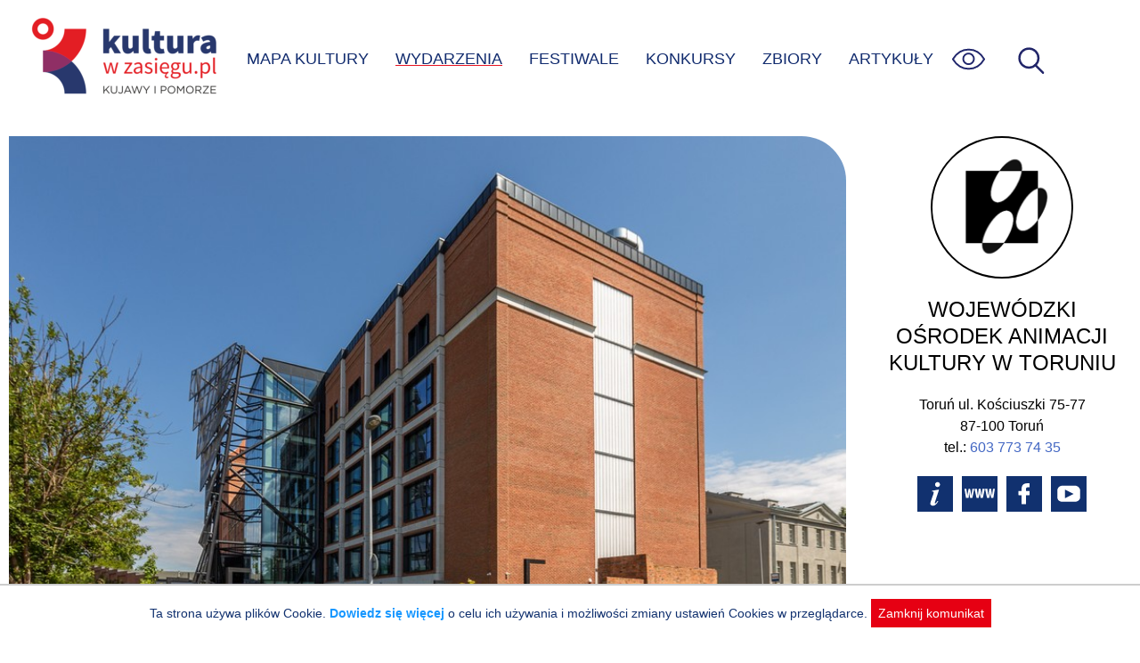

--- FILE ---
content_type: text/html; charset=UTF-8
request_url: https://kulturawzasiegu.pl/wydarzenia/kreatywne-ferie-w-woakupiosenkownica/
body_size: 4436
content:
<!DOCTYPE html><html lang="pl"><head><meta charset="UTF-8"><meta http-equiv="X-UA-Compatible" content="IE=edge"><meta name="viewport" content="width=device-width, initial-scale=1.0"><link media="all" href="https://kulturawzasiegu.pl/wp-content/cache/autoptimize/css/autoptimize_7529d380370d68f817c3ef845849d2f3.css" rel="stylesheet"><title>Piosenkownica - Wydarzenie: Toruń</title><meta name="description" content="Wydarzenie kulturalne: Toruń, Wojewódzki Ośrodek Animacji Kultury  - Interdyscyplinarne Warsztaty dla dzieci w wieku od 7 do 11 lat18 stycznia 2022 r" /><meta property="og:locale" content="pl_PL" /><meta property="og:type" content="article" /><meta property="og:title" content="Piosenkownica - Wydarzenie: Toruń " /><meta property="og:description" content="Wydarzenie kulturalne: Toruń, Wojewódzki Ośrodek Animacji Kultury  - Interdyscyplinarne Warsztaty dla dzieci w wieku od 7 do 11 lat18 stycznia 2022 r" /><meta property="og:url" content="https://kulturawzasiegu.pl/wydarzenia/kreatywne-ferie-w-woakupiosenkownica/" /><meta property="og:site_name" content="Kultura w zasięgu" /><meta property="article:modified_time" content="2022-09-19 14:05:17" /><meta name='robots' content='max-image-preview:large' /><style>img:is([sizes="auto" i], [sizes^="auto," i]) { contain-intrinsic-size: 3000px 1500px }</style><style id='classic-theme-styles-inline-css' type='text/css'>/*! This file is auto-generated */
.wp-block-button__link{color:#fff;background-color:#32373c;border-radius:9999px;box-shadow:none;text-decoration:none;padding:calc(.667em + 2px) calc(1.333em + 2px);font-size:1.125em}.wp-block-file__button{background:#32373c;color:#fff;text-decoration:none}</style><script type="text/javascript" src="https://kulturawzasiegu.pl/wp-includes/js/jquery/jquery.min.js?ver=3.7.1" id="jquery-core-js"></script> <link rel="canonical" href="https://kulturawzasiegu.pl/wydarzenia/kreatywne-ferie-w-woakupiosenkownica/" /> <script async src="https://www.googletagmanager.com/gtag/js?id=UA-70041034-1"></script> <script>window.dataLayer = window.dataLayer || [];

            function gtag() {
                window.dataLayer.push(arguments);
            }
            gtag('js', new Date());
            gtag('config', 'UA-70041034-1', {
                'anonymize_ip': true
            });</script> <link rel="shortcut icon" href="/favicon.ico"></head><body class="wp-singular event-template-default single single-event postid-7541 wp-theme-kultura"> <a class="skip-link" href='#content'>Przejdź do treści</a> <a class="skip-link" href='#nav_ct'>Przejdź do menu</a><div id="page"><header id="page_header"> <img src="https://kulturawzasiegu.pl/wp-content/themes/kultura/img/um.png" id="um" alt="" /> <a href="/" id="logo" title="Do strony głównej"></a><div id="nav_ct"><ul id="nav"><li id="search-bar"><form id="search" action="/" autocomplete="off"><div id="search_ict"> <input id="search_s" name="s" placeholder="wpisz czego szukasz" aria-label="wpisz czego szukasz" value="" /> <input type="submit" value="szukaj" class="submit" aria-label="Wyszukaj w serwisie" /> <input type="button" id="search-close" title="Zamknij wyszukiwarkę" value="X" /></div></form></li><li><a href="/mapa-kultury/" >MAPA KULTURY</a></li><li><a href="/kalendarz-wydarzen/" class="active">WYDARZENIA</a></li><li><a href="/festiwale/" >FESTIWALE</a></li><li><a href="/konkursy/" >KONKURSY</a></li><li><a href="/zbiory-online/" >ZBIORY</a></li><li><a href="/artykuly/" >ARTYKUŁY</a></li></ul><div id="nav_wcag"><ul><li><a href="javascript:font_sw()" id="sw_font" title="Wielkość czcionki"><div class="mcircle bfont"><span>A</span></div><div class="mcinf">Powiększona czcionka</div> </a></li><li><a href="javascript:theme_sw('dark')" title="Tryb ciemny"><div class="mcircle dark"><span></span></div><div class="mcinf">Tryb ciemny</div> </a></li><li><a href="javascript:theme_sw('hcontrast')" title="Tryb kontrastu"><div class="mcircle hcontrast"><span></span></div><div class="mcinf">Wysoki kontrast</div> </a></li><li><p><a href="/dostepnosc/" class="link">Informacja o dostępności</a></p></li></ul></div> <img id="menu-wcag" src="https://kulturawzasiegu.pl/wp-content/themes/kultura/img/eye.svg" onkeyup="keyup_obj_click(event, this)" tabindex="0" alt="Opcje zwiększonej dostępności"><div id="menu-toggle" onkeyup="keyup_obj_click(event, this)" tabindex="0" title="Wyświetl menu"><span id="ham_bt"></span></div> <img id="search-ico" src="https://kulturawzasiegu.pl/wp-content/themes/kultura/img/magnify2.svg" onkeyup="keyup_obj_click(event, this)" tabindex="0" alt="Wyświetl wyszukiwarkę"></div></header><div id="container" class="cspace"><article id="content"> <img width="900" height="600" src="/wp-content/uploads/2015/10/woak-mlyn-kultury.jpg" class="max850" alt="Logo partnera" decoding="async" srcset="/wp-content/uploads/2015/10/woak-mlyn-kultury.jpg 900w, /wp-content/uploads/2015/10/woak-mlyn-kultury.jpg 900w" 
 sizes="(max-width: 900px) 100vw, 900px" 
 data-mwl-img-id="34317"><div class="hashtags"> interdyscyplinarne</div> <span class="ev_btitle"><h1><I>Piosenkownica</I></h1> </span><div class="meta_info_date"><div class="clock_icon"><img src="/wp-content/themes/kultura/img/clock.svg" width="30" height="30" alt="" /></div><ul id="ev_dates"><li style="display:block"><div>Wydarzenie archiwalne</div></li></ul></div><div class="meta_info_place"> <img src="/wp-content/themes/kultura/img/place.svg" alt="Miejsce: " width="30" height="30" /><div>Wojewódzki Ośrodek Animacji Kultury<span class="place_sep">Toruń, ul. Szpitalna 8</span></div></div><div id="btnCt"><div> <a href='https://www.google.pl/maps/search/Wojew%C3%B3dzki+O%C5%9Brodek+Animacji+Kultury+-+Toru%C5%84%2C+ul.+Szpitalna+8' target='_blank' rel='noopener noreferrer' class="actbtn"><img src="https://kulturawzasiegu.pl/wp-content/themes/kultura/img/direct.svg" alt="pokaż na mapie" /> DOJAZD</a> <a href="#" id="shareBtn" class="actbtn"><img src="https://kulturawzasiegu.pl/wp-content/themes/kultura/img/share.svg" alt="Poinformuj znajomych" />UDOSTĘPNIJ</a></div></div><div id="ev_content" class="mtext"><p><strong>Warsztaty dla dzieci w wieku</strong> <strong>od 7 do 11 lat</strong></p><p><strong>18 stycznia 2022 r., godz. 10.00-14.00    </strong></p><p><em>Piosenka jest dobra na wszystko</em> – śpiewali Starsi Panowie. Każdy może odkryć swoją własną piosenkę w dźwiękach otaczającego świata. Pomożemy Wam w poszukiwaniach.</p><p>Podczas warsztatów poznacie świat muzyki, śpiewając, grając na instrumentach, a także poprzez ruch i zabawy rytmiczne. Wspólnie odkryjemy muzykę w otaczających nas dźwiękach: w tym, co się dzieje w domu, szkole, na ulicy, w lesie, nad morzem, w powietrzu, w odgłosach własnego ciała, które jest niezwykłym instrumentem muzycznym. Może nawet całą orkiestrą…</p><p>Prowadzący: Erwin Regosz</p><p>Liczba miejsc ograniczona.<br /><strong>Kontakt:</strong> <br />Barbara Płaneta<br /><a href="mailto:barbara.planeta@woak.torun.pl">barbara.planeta@woak.torun.pl</a><br />tel. 56 652 27 55, 693 868 963</p><p><span><strong><a href="https://woak.torun.pl/event/kreatywne-ferie-w-woaku-2022/">POWRÓT NA STRONĘ Z FORMULARZEM KONTAKTOWYM</a></strong></span><br /><a href="https://woak.torun.pl/event/kreatywne-ferie-w-woaku-2022/"><img class="aligncenter wp-image-40134 size-large" src="https://woak.torun.pl/wp-content/uploads/2021/12/baner-ferie-2022-1024x224.png" alt=" " width="660" height="144" /></a></p><br /><br /><a href="https://woak.torun.pl/piosenkownica/" title="Strona organizatora" target="_blank" rel="noopener noreferrer" id="source-url">Źródło: WOAK Wojewódzki Ośrodek Animacji Kultury w Toruniu</a></div></article><aside id="aside"><div id="partner_info_ct"><div class="circle" style="background-image: url('https://kulturawzasiegu.pl/wp-content/uploads/2015/10/woak-torun-logo-znak-bw.png')"></div><div class="partner_info"><h2>Wojewódzki Ośrodek Animacji Kultury w Toruniu</h2><div class="prdata"><div class="praddress">Toruń ul. Kościuszki 75-77<br />87-100 Toruń<br />tel.: <a href="tel:+48603773743">603 773 74 35</a><br /></div><div class="prbuttons"><a href="/kulturalne-miejsca/woak-wojewodzki-osrodek-animacji-kultury-w-toruniu/" class="ico ico_info" rel="nofollow"></a><a href="https://woak.torun.pl/" class="ico ico_www" rel="nofollow"></a><a href="https://www.facebook.com/WOAK.torun" class="ico ico_fb" rel="nofollow"></a><a href="https://www.youtube.com/c/WOAKTORUN" class="ico ico_yt" rel="nofollow"></a></div></div></div></div></aside></div><div id="result_ev_ct"><div class="mobile_tile max850"><h3>Powiązane wydarzenia</h3><div class="tile" onclick="gouri('/wydarzenia/vabank-express-w-80-minut-dookola-swiata-orkiestra-woak-u-vabank-koncert/?start=1769277600')" onkeyup="keyup_obj_click(event, this)" tabindex="0"><div class="tile_img" style="background-image:url(/wp-content/uploads/2025/12/vabank-express-1024x576_6932ca7809f62-310x205.webp)"></div><div class="tile_content"><div class="tile_dct"><div class="tile_dst"> <span>24</span><div>stycznia (sobota), <span class="hour">godz.&nbsp;19:00</span></div></div><div class="tile_dto"></div></div><h2><a href="/wydarzenia/vabank-express-w-80-minut-dookola-swiata-orkiestra-woak-u-vabank-koncert/?start=1769277600">Vabank Express. W 80 minut dookoła świata | Orkiestra WOAK-u Vabank koncert</a></h2></div><div class="ibadge_ct"></div></div><div class="tile" onclick="gouri('/wydarzenia/kultura-zmiany-ruszamy-w-region-zapraszamy-na-styczniowe-spotkania-2/?start=1769421600')" onkeyup="keyup_obj_click(event, this)" tabindex="0"><div class="tile_img" style="background-image:url(/wp-content/uploads/2025/12/Kultura_Zmiany-1024x576_694b9eb97044a-310x205.webp)"></div><div class="tile_content"><div class="tile_dct"><div class="tile_dst"> <span>26</span><div>stycznia (poniedziałek), <span class="hour">godz.&nbsp;11:00&ndash;15:00</span></div></div><div class="tile_dto"></div></div><h2><a href="/wydarzenia/kultura-zmiany-ruszamy-w-region-zapraszamy-na-styczniowe-spotkania-2/?start=1769421600">Kultura Zmiany. Ruszamy w region! | zapraszamy na styczniowe spotkania</a></h2></div><div class="ibadge_ct"><div class="ibadge"><i class="ticfree" title="Wydarzenie bezpłatne"></i></div></div></div><div class="tile" onclick="gouri('/wydarzenia/kultura-zmiany-ruszamy-w-region-zapraszamy-na-styczniowe-spotkania-3/?start=1769508000')" onkeyup="keyup_obj_click(event, this)" tabindex="0"><div class="tile_img" style="background-image:url(/wp-content/uploads/2025/12/Kultura_Zmiany-1024x576_694b9eb97044a-310x205.webp)"></div><div class="tile_content"><div class="tile_dct"><div class="tile_dst"> <span>27</span><div>stycznia (wtorek), <span class="hour">godz.&nbsp;11:00&ndash;15:00</span></div></div><div class="tile_dto"></div></div><h2><a href="/wydarzenia/kultura-zmiany-ruszamy-w-region-zapraszamy-na-styczniowe-spotkania-3/?start=1769508000">Kultura Zmiany. Ruszamy w region! | zapraszamy na styczniowe spotkania</a></h2></div><div class="ibadge_ct"><div class="ibadge"><i class="ticfree" title="Wydarzenie bezpłatne"></i></div></div></div><div class="tile" onclick="gouri('/wydarzenia/kultura-zmiany-ruszamy-w-region-zapraszamy-na-styczniowe-spotkania-4/?start=1769680800')" onkeyup="keyup_obj_click(event, this)" tabindex="0"><div class="tile_img" style="background-image:url(/wp-content/uploads/2026/01/Kultura_Zmiany-1024x576_695e7624df8de-310x205.webp)"></div><div class="tile_content"><div class="tile_dct"><div class="tile_dst"> <span>29</span><div>stycznia (czwartek), <span class="hour">godz.&nbsp;11:00&ndash;15:00</span></div></div><div class="tile_dto"></div></div><h2><a href="/wydarzenia/kultura-zmiany-ruszamy-w-region-zapraszamy-na-styczniowe-spotkania-4/?start=1769680800">Kultura Zmiany. Ruszamy w region! | zapraszamy na styczniowe spotkania</a></h2></div><div class="ibadge_ct"><div class="ibadge"><i class="ticfree" title="Wydarzenie bezpłatne"></i></div></div></div><div class="tile" onclick="gouri('/wydarzenia/selektywne-znieksztalcenie-kinga-tecmer-i-kornelia-paczoska-tworczy-ferment-debiuty-performans/?start=1770483600')" onkeyup="keyup_obj_click(event, this)" tabindex="0"><div class="tile_img" style="background-image:url(/wp-content/uploads/2025/12/selektywne-znieksztalcenie-1024x576_694b9eb90f186-310x205.webp)"></div><div class="tile_content"><div class="tile_dct"><div class="tile_dst"> <span>07</span><div>lutego (sobota), <span class="hour">godz.&nbsp;18:00</span></div></div><div class="tile_dto"></div></div><h2><a href="/wydarzenia/selektywne-znieksztalcenie-kinga-tecmer-i-kornelia-paczoska-tworczy-ferment-debiuty-performans/?start=1770483600">„Selektywne zniekształcenie" | Kinga Tecmer i Kornelia Paczoska | Twórczy Ferment debiuty | performans</a></h2></div><div class="ibadge_ct"><div class="ibadge"><i class="ticfree" title="Wydarzenie bezpłatne"></i></div></div></div></div></div> <script>jQuery(function() {
        ev_dates_check();
        initial_share();
        prepare_accordion();
    })</script> </div><div id="footer_ct"><div id="footer"><div id="footer_menu"> <a href="/czym-jest-kultura-w-zasiegu/">O&nbsp;Portalu</a> <a href="/partnerzy-projektu/">Partnerzy</a> <a href="/polityka-prywatnosci/">Polityka prywatnosci</a> <a href="/dostepnosc/">Deklaracja dostępności</a> <a href="/kalendarz-wydarzen/">Aktualne Wydarzenia</a> <a href="/wydarzenia-archiwalne/">Wydarzenia archiwalne</a> <a href="/poinformuj-nas/">Zgłoś wydarzenie</a></div><div id="footer_b"> <a href="https://kpck.pl" class="ftr_kpck" title="Kujawsko-Pomorskie Centrum Kultury w Bydgoszczy"></a> <a href="https://kujawsko-pomorskie.pl/" class="ftr_kip" title="Kujawy i Pomorze"></a> <span class="ftr_kp" title="logo Kujawsko-Pomorskie"></span></div></div></div> <script type="speculationrules">{"prefetch":[{"source":"document","where":{"and":[{"href_matches":"\/*"},{"not":{"href_matches":["\/wp-*.php","\/wp-admin\/*","\/wp-content\/uploads\/*","\/wp-content\/*","\/wp-content\/plugins\/*","\/wp-content\/themes\/kultura\/*","\/*\\?(.+)"]}},{"not":{"selector_matches":"a[rel~=\"nofollow\"]"}},{"not":{"selector_matches":".no-prefetch, .no-prefetch a"}}]},"eagerness":"conservative"}]}</script> <div id="cookie_info" style="display:none">Ta strona używa plików Cookie. <a href="/polityka-prywatnosci/">Dowiedz się więcej</a> o celu ich używania i możliwości zmiany ustawień Cookies w przeglądarce. <span onclick="cookie_close()">Zamknij komunikat</span></div><script defer src="https://kulturawzasiegu.pl/wp-content/cache/autoptimize/js/autoptimize_58334d5335fdd3f7e1683c5e25e1b325.js"></script></body></html>